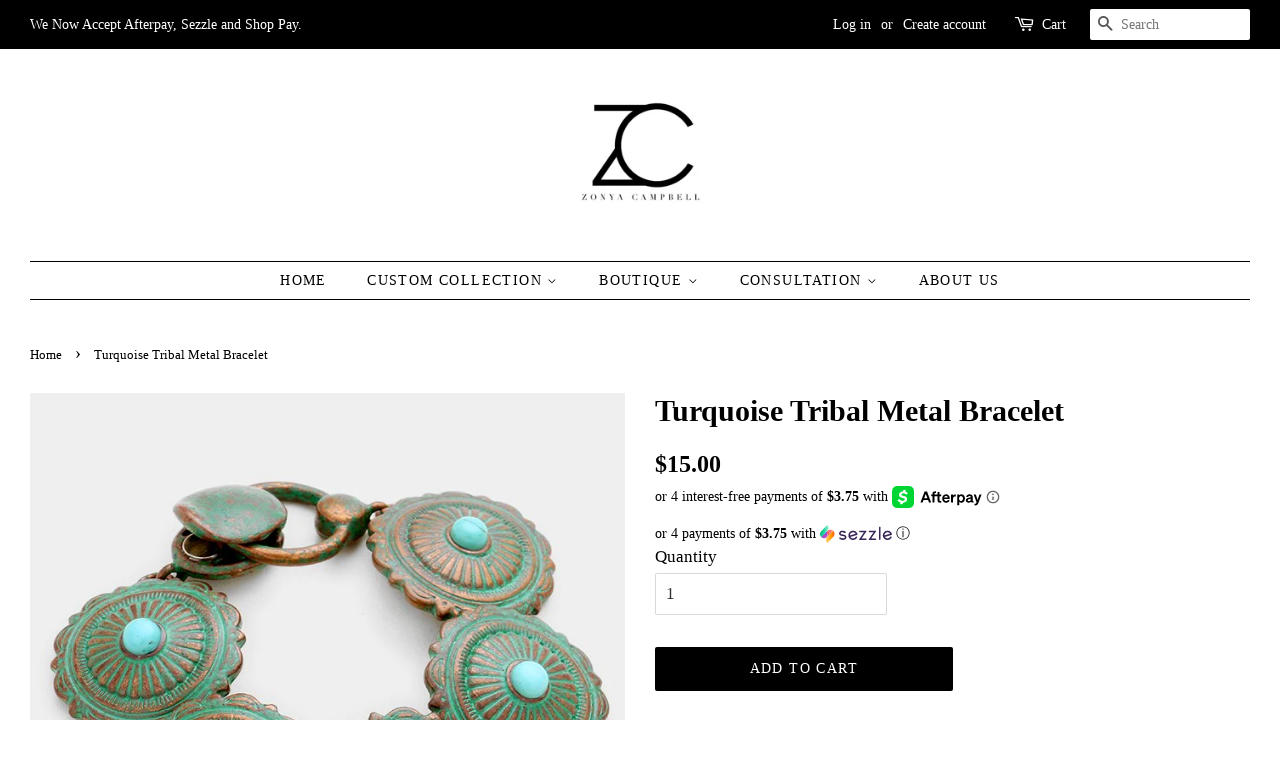

--- FILE ---
content_type: text/javascript; charset=utf-8
request_url: https://www.zonyacampbell.com/products/turquoise-tribal-metal-bracelet.js
body_size: 708
content:
{"id":1182462378026,"title":"Turquoise Tribal Metal Bracelet","handle":"turquoise-tribal-metal-bracelet","description":"\u003cstrong\u003e• Color : Patina Verdigris, Turquoise\u003c\/strong\u003e\u003cbr\u003e\u003cstrong\u003e• Theme : Tribal \u003c\/strong\u003e\u003cbr\u003e\u003cstrong\u003e• Size : 1.2\" H, 7.5\" L\u003c\/strong\u003e\u003cbr\u003e\u003cstrong\u003e• Magnetic closure\u003c\/strong\u003e\u003cbr\u003e\u003cstrong\u003e• Turquoise detail tribal metal magnetic bracelet\u003c\/strong\u003e","published_at":"2018-02-06T18:43:27-05:00","created_at":"2018-02-06T18:46:07-05:00","vendor":"Zadon Fashion","type":"Bracelet","tags":["Boutique","Bracelet"],"price":1500,"price_min":1500,"price_max":1500,"available":true,"price_varies":false,"compare_at_price":null,"compare_at_price_min":0,"compare_at_price_max":0,"compare_at_price_varies":false,"variants":[{"id":11344001138730,"title":"Default Title","option1":"Default Title","option2":null,"option3":null,"sku":"","requires_shipping":true,"taxable":true,"featured_image":null,"available":true,"name":"Turquoise Tribal Metal Bracelet","public_title":null,"options":["Default Title"],"price":1500,"weight":0,"compare_at_price":null,"inventory_management":"shopify","barcode":"","requires_selling_plan":false,"selling_plan_allocations":[]}],"images":["\/\/cdn.shopify.com\/s\/files\/1\/2953\/0480\/products\/Braclet_3.jpg?v=1517960768"],"featured_image":"\/\/cdn.shopify.com\/s\/files\/1\/2953\/0480\/products\/Braclet_3.jpg?v=1517960768","options":[{"name":"Title","position":1,"values":["Default Title"]}],"url":"\/products\/turquoise-tribal-metal-bracelet","media":[{"alt":null,"id":1756567765034,"position":1,"preview_image":{"aspect_ratio":1.0,"height":700,"width":700,"src":"https:\/\/cdn.shopify.com\/s\/files\/1\/2953\/0480\/products\/Braclet_3.jpg?v=1517960768"},"aspect_ratio":1.0,"height":700,"media_type":"image","src":"https:\/\/cdn.shopify.com\/s\/files\/1\/2953\/0480\/products\/Braclet_3.jpg?v=1517960768","width":700}],"requires_selling_plan":false,"selling_plan_groups":[]}